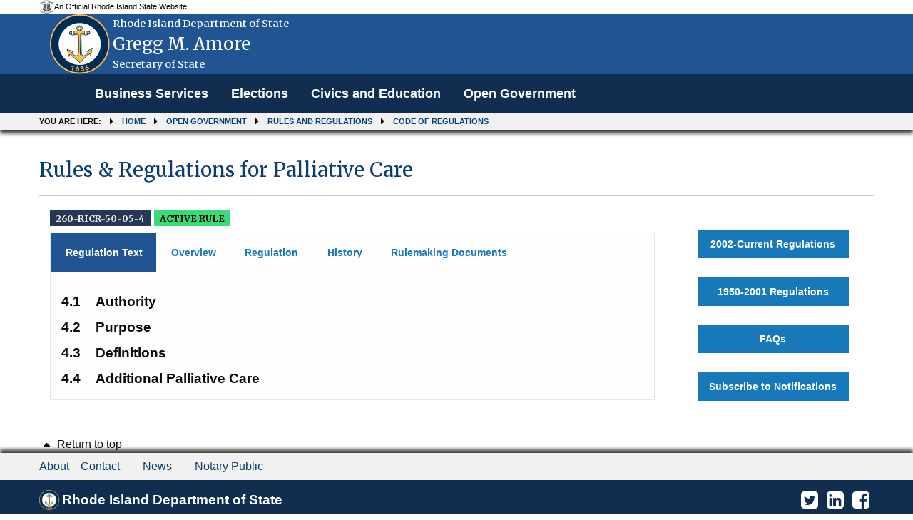

--- FILE ---
content_type: text/html; charset=utf-8
request_url: https://rules.sos.ri.gov/regulations/part/260-50-05-4
body_size: 6460
content:
<!DOCTYPE html>

<html>
<head>
    <meta name="viewport" content="width=device-width, initial-scale=1.0" />
    <title>Rules &amp; Regulations for Palliative Care - Rhode Island Department of State</title>

    
    <link rel="shortcut icon" type="image/ico" href="/Content/Images/logo.jpg" />
    
    <link href="/Content/bootstrap.min.css" rel="stylesheet" />

    <link href="/Content/Site.css" rel="stylesheet" />
    <script src="/Scripts/jquery-3.6.0.min.js"></script>

    
    
    <script src="/Scripts/dataTables/jquery.dataTables.min.js"></script>
    <script src="/Scripts/dataTables/dataTables.responsive.min.js"></script>


    <script src="/Scripts/bootstrap.min.js"></script>
    
    
    <link rel="shortcut icon" type="image/ico" href="/Content/Images/logo.jpg" />
    <link rel="stylesheet" href="https://cdnjs.cloudflare.com/ajax/libs/font-awesome/4.7.0/css/font-awesome.min.css">

    <!-- css files -->
    <link rel='stylesheet' type='text/css' href='https://fonts.googleapis.com/css?family=Merriweather:400,300,700.css' media='screen' />
    <link rel='stylesheet' type='text/css' href='https://fonts.googleapis.com/css?family=Source+Sans+Pro:400,300,700.css' media='screen' />

    <link href="/Content/themes/sos_front/css/combined.min.css" rel="stylesheet" />
    <link href="/Content/themes/sos_front/css/mod.min.css" rel="stylesheet" />
    <link href="/Content/themes/sos_front/css/layout.css" rel="stylesheet" />
    <link href="/Content/themes/sos_front/css/styling.css" rel="stylesheet" />


    <style>
        .panel-custom-public {
            margin-right: 4%;
            margin-left: 4%;
            width: 92%;
            border: 0px;
            box-shadow: 0px 0px 0px #c9c9c9;
        }

        .body-content {
            background-color: white;
        }
    </style>

    <script src="/Scripts/common.js"></script>
</head>
<body>
    

<div role="banner" id="site-header" style="background:#205493" >
    <div id="site-disclaimer-banner">
        <div class="row">
            <div id="site-official" class="small-12 medium-6 columns">
                <div class="v-align-block">
                    <a href="" title="Rhode Island state website.">
                        <img class="v-align-image" src="/Content/Images/statecoabw-footer.png" alt="Image of the Rhode Island coat of arms.">
                        <div class="v-align-text">
                            <div class="v-align-text-line">
                                An Official Rhode Island State Website.
                            </div>
                        </div>
                    </a>
                </div>
            </div>
        </div>
    </div>
    <div id="site-banner" class="row column hide-for-small-only ">
        <div class="small-10 medium-9 large-9 columns v-align-block site-title-block">
            <a href="/Admin/Login" title="Back to the Secretary of State homepage.">
                
                <img id="site-logo" class="v-align-image" src=/Content/images/WebCoa.png alt="An image of Gregg M. Amore with the Rhode Island coat of arms in the background.">
                <div id="site-title" class="v-align-text">
                    <div class="v-align-text-line agency-name">
                        Rhode Island Department of State
                    </div>
                    <div class="v-align-text-line agency-head-name">
                        Gregg M. Amore
                    </div>
                    <div class="v-align-text-line agency-head-title">
                        Secretary of State
                    </div>
                </div>
            </a>
        </div>
        <div class="large-3 columns" id="google_translate_element">
            <div class="large-3 columns" title="Google Translate" id="google_translate_element"></div>
            
        </div>
    </div>
    <!-- SITE NAVIGATION -->
    <nav class="navbar navbar-default navbar-static-top" role="navigation">
        <div class="navbar-inner">
            <div class="top-bar" style="padding-left: 0;">
                <div class="row column">
                    <div class="navbar-header">
                        
                        <button class="menu-icon" type="button" data-toggle="collapse" data-target="#myNavbar"></button>
                        <div class="title-bar-title">Menu</div>
                    </div>
                    <div class="collapse navbar-collapse" id="myNavbar" style="background: #112e51;">
                        <div>
                            <ul class="vertical menu medium-horizontal dropdown PublicHeader" data-responsive-menu="drilldown medium-dropdown" role="menubar" data-dropdown-menu="gyqcis-dropdown-menu" data-mutate="83wlrr-responsive-menu">
                                
                                <li role="menuitem">
                                    <a href="https://www.sos.ri.gov/divisions/business-services" title="Business Services homepage.">Business Services</a>
                                </li>
                                <li role="menuitem"><a href="https://vote.sos.ri.gov" title="Elections homepage.">Elections</a></li>
                                <li role="menuitem"><a href="https://www.sos.ri.gov/divisions/civics-and-education" title="Civics and Education homepage.">Civics and Education</a></li>
                                <li role="menuitem"><a href="http://www.sos.ri.gov/divisions/open-government-center" title="Open Government homepage.">Open Government</a></li>
                            </ul>
                        </div>
                    </div>
                </div>
            </div>
        </div>
        <nav role="navigation" id="site-breadcrumbs" class="show-for-medium">
            <div class="row column">
                <ol class="breadcrumbs">
                    <li>You are here:</li>
                    <li><a href="https://www.sos.ri.gov">Home</a></li>
                    <li><a href="https://www.sos.ri.gov/divisions/open-government-center">Open Government</a></li>
                    
                    <li><a href="https://www.sos.ri.gov/divisions/open-government-center/rules-and-regulations">Rules and Regulations</a></li>
                    <li><a href="/Organizations">Code of Regulations</a></li>
                </ol>
            </div>
        </nav>
    </nav>
</div>

<style>

    .PublicHeader {
        font-family: "Arial","Source Sans Pro", "Helvetica Neue", "Helvetica", "Roboto", sans-serif;
        font-weight: 700;
        font-size: 17.6px;
    }
</style>

<script type="text/javascript" alt="//translate.google.com/translate_a/element.js?cb=googleTranslateElementInit" src="//translate.google.com/translate_a/element.js?cb=googleTranslateElementInit"></script>
<script type="text/javascript">
    function googleTranslateElementInit() {
        new google.translate.TranslateElement({ pageLanguage: 'en', autoDisplay: false }, 'google_translate_element');
    }
</script>
    <div class="row column">
        <div class="row column">
            


<div role="main" id="site-content" tabindex="0">
    <div class="row column">
            <h1>Rules &amp; Regulations for Palliative Care</h1>
        <hr>
        <div class="small-12 medium-9 columns">

            <div>
                <h3>

                    <!--  Do not show the chapter and subchapter for old regulations (XXX)  -->
                        <span class="ricr_label label">260-RICR-50-05-4</span>
                        <span class="                            success
 label">
                            <strong>
                                ACTIVE RULE
                            </strong>
                        </span>
                </h3>
            </div>


            

                <!-- Nav tabs -->
                <ul class="tabs" data-tabs="w6pedt-tabs" id="example-tabs" role="tablist">
                        <li role="presentation" class="tabs-title active"><a href="#first" aria-controls="first" role="tab" data-toggle="tab">Regulation Text</a></li>
                    <li class="tabs-title" role="presentation"><a href="#second" aria-controls="second" role="tab" data-toggle="tab">Overview</a></li>
                    <li class="tabs-title
            "
                        role="presentation"><a href="#third" aria-controls="third" role="tab" data-toggle="tab">Regulation</a></li>
                    <li class="tabs-title" role="presentation"><a href="#four" aria-controls="four" role="tab" data-toggle="tab">History</a></li>
                    <li class="tabs-title" role="presentation"><a href="#five" aria-controls="five" role="tab" data-toggle="tab">Rulemaking Documents</a></li>
                </ul>

            <!-- Tab panes -->

                <div class="tab-content">
                    <div role="tabpanel" class="tab-pane active" id="first">
<!-- Generated by opnexml --><head><meta charset="UTF-8" /><title>My Page Title</title><meta name="Generator" content="PowerTools for Open XML" /><style>span { white-space: pre-wrap; }p.pt-RICRNumber {margin-top: 12pt;    font-family: Arial, sans-serif;font-size: 12pt;line-height: 108%;margin-left: 0;margin-right: 0;margin-bottom: .001pt;}span.pt-DefaultParagraphFont {    font-family: Arial, sans-serif;font-size: 12pt;text-transform: uppercase;font-style: normal;font-weight: bold;margin: 0;padding: 0;}p.pt-RICRTitleNumber {margin-top: 12pt;    font-family: Arial, sans-serif;font-size: 14pt;line-height: 108%;margin-left: 0;margin-right: 0;margin-bottom: .001pt;}span.pt-DefaultParagraphFont-000000 {    font-family: Arial, sans-serif;font-size: 14pt;font-style: normal;font-weight: bold;margin: 0;padding: 0;}p.pt-RICRChapterNumber {margin-top: 12pt;margin-bottom: 6pt;    font-family: Arial, sans-serif;font-size: 12pt;line-height: 108%;margin-left: 0;margin-right: 0;}span.pt-DefaultParagraphFont-000001 {    font-family: Arial, sans-serif;font-size: 12pt;font-style: normal;font-weight: bold;margin: 0;padding: 0;}p.pt-RICRSubheadingSubchapter {margin-top: 12pt;margin-bottom: 6pt;margin-left: 0.50in;text-indent: -0.50in;    font-family: Arial, sans-serif;font-size: 12pt;line-height: 108%;margin-right: 0;}p.pt-RICRPart {margin-top: 12pt;margin-bottom: 6pt;    font-family: Arial, sans-serif;font-size: 12pt;line-height: 108%;margin-left: 0;margin-right: 0;}span.pt-DefaultParagraphFont-000002 {    font-family: Arial, sans-serif;font-size: 12pt;font-style: normal;font-weight: normal;margin: 0;padding: 0;}p.pt-RICRHeading1 {margin-top: 12pt;margin-bottom: 3pt;margin-left: 0.50in;text-indent: -0.50in;    font-family: Arial, sans-serif;font-size: 14pt;line-height: 108%;margin-right: 0;}span.pt-DefaultParagraphFont-000003 {    font-family: Arial, sans-serif;font-size: 14pt;font-style: normal;font-weight: bold;margin: 0;padding: 0;display: inline-block;text-indent: 0;width: 0.500in;}p.pt-RICRParagraph1 {margin-top: 12pt;margin-left: 0.50in;text-indent: -0.50in;    font-family: Arial, sans-serif;font-size: 12pt;line-height: 108%;margin-right: 0;margin-bottom: .001pt;}span.pt-DefaultParagraphFont-000004 {    font-family: Arial, sans-serif;font-size: 12pt;font-style: normal;font-weight: normal;margin: 0;padding: 0;display: inline-block;text-indent: 0;width: 0.500in;}p.pt-RICRParagraph2 {margin-top: 12pt;margin-left: 1.00in;text-indent: -0.50in;    font-family: Arial, sans-serif;font-size: 12pt;line-height: 108%;margin-right: 0;margin-bottom: .001pt;}</style></head><body><div><p dir="ltr" class="pt-RICRHeading1" onclick="toggleShow(this);"><span class="pt-DefaultParagraphFont-000003">4.1</span><span xml:space="preserve" class="pt-DefaultParagraphFont-000000">Authority </span></p><section class="doc-block" style="display: none;"></p><p dir="ltr" class="pt-RICRParagraph1"><span xml:space="preserve" class="pt-DefaultParagraphFont-000004"> </span><span xml:space="preserve" class="pt-DefaultParagraphFont-000002">The following rules and regulations regarding the request for additional palliative care are promulgated pursuant to R.I. Gen. Laws § 28-33-10(c).   </span></p></section><p dir="ltr" class="pt-RICRHeading1" onclick="toggleShow(this);"><span class="pt-DefaultParagraphFont-000003">4.2</span><span class="pt-DefaultParagraphFont-000000">Purpose</span></p><section class="doc-block" style="display: none;"></p><p dir="ltr" class="pt-RICRParagraph1"><span xml:space="preserve" class="pt-DefaultParagraphFont-000004"> </span><span class="pt-DefaultParagraphFont-000002">These rules are adopted for the purpose of regulating additional requests for palliative care.</span></p></section><p dir="ltr" class="pt-RICRHeading1" onclick="toggleShow(this);"><span class="pt-DefaultParagraphFont-000003">4.3</span><span class="pt-DefaultParagraphFont-000000">Definitions</span></p><section class="doc-block" style="display: none;"></p><p dir="ltr" class="pt-RICRParagraph1"><span xml:space="preserve" class="pt-DefaultParagraphFont-000004"> </span><span class="pt-DefaultParagraphFont-000002">"Palliative care" means the first twelve (12) visits for medical services provided by a physician licensed by the State after maximum medical improvement has been attained. Palliative Care involves reasonable and necessary medical services in order to cure, rehabilitate or relieve an employee from the effects of his or her injury, including infrequent re-examination for prevention of further deterioration and follow-up examinations related to the administering of medications. Palliative Care does not include extensive diagnostic tests, comprehensive treatment programs, or frequent services of any type. Disputes as to the definition of “Palliative Care” are resolved by the Medical Advisory Board.</span></p></section><p dir="ltr" class="pt-RICRHeading1" onclick="toggleShow(this);"><span class="pt-DefaultParagraphFont-000003">4.4</span><span class="pt-DefaultParagraphFont-000000">Additional Palliative Care</span></p><section class="doc-block" style="display: none;"></p><p dir="ltr" class="pt-RICRParagraph1"><span xml:space="preserve" class="pt-DefaultParagraphFont-000004">A. </span><span class="pt-DefaultParagraphFont-000002">Additional palliative care beyond the first twelve (12) visits after the employee reaches maximum medical improvement, is conditioned on the authorization of the claim administrator (insurer, self-insured employer, third party administrator) upon the request of the employee’s treating physician (Medical Provider).</span></p><p dir="ltr" class="pt-RICRParagraph1"><span xml:space="preserve" class="pt-DefaultParagraphFont-000004">B. </span><span class="pt-DefaultParagraphFont-000002">A request for additional palliative care shall be submitted to the claim administrator by the employee’s treating physician at least ten (10) working days prior to the delivery of the medical services and shall include:</span></p><p dir="ltr" class="pt-RICRParagraph2"><span class="pt-DefaultParagraphFont-000004">1.</span><span class="pt-DefaultParagraphFont-000002">Treatment plan, including nature and frequency of the proposed examinations</span></p><p dir="ltr" class="pt-RICRParagraph2"><span class="pt-DefaultParagraphFont-000004">2.</span><span class="pt-DefaultParagraphFont-000002">Measures to evaluate treatment plan’s objectives</span></p><p dir="ltr" class="pt-RICRParagraph2"><span class="pt-DefaultParagraphFont-000004">3.</span><span class="pt-DefaultParagraphFont-000002">Timetable for achieving objectives, including projected end date of treatment</span></p><p dir="ltr" class="pt-RICRParagraph2"><span class="pt-DefaultParagraphFont-000004">4.</span><span class="pt-DefaultParagraphFont-000002">Estimated total cost for the additional Palliative Care</span></p><p dir="ltr" class="pt-RICRParagraph1"><span xml:space="preserve" class="pt-DefaultParagraphFont-000004">C. </span><span class="pt-DefaultParagraphFont-000002">The request for additional palliative care shall be submitted by the treating physician on a form prescribed by the Rhode Island Department of Labor and Training with a copy forwarded to the employee.</span></p><p dir="ltr" class="pt-RICRParagraph1"><span xml:space="preserve" class="pt-DefaultParagraphFont-000004">D. </span><span class="pt-DefaultParagraphFont-000002">Upon receipt of a request for additional palliative care, the claim administrator shall respond to the request in writing and forward a copy thereof to the RI Department of Labor and Training, Division of Workers’ Compensation, and the employee and his or her attorney within ten (10) working days of the receipt of the request. The response shall either approve, modify or deny said request and state the reasons in support of a modification or denial.</span></p><p dir="ltr" class="pt-RICRParagraph1"><span xml:space="preserve" class="pt-DefaultParagraphFont-000004">E. </span><span class="pt-DefaultParagraphFont-000002">In the event that a dispute exists regarding additional palliative care, either party may file a petition at the Workers’ Compensation Court pursuant to R.I. Gen. Laws § 28-35-11.</span></p></div></body>                    </div>

                    <div role="tabpanel" class="tab-pane" id="second">
                            <div>
                                <input type="submit" class="button float-right" id="Notify" name="Notify Me" value="Notify Me" onclick="location.href='https://rules.sos.ri.gov/Subscriptions/subscribe/260-50-05-4'" />
                            </div>
                            <br />
                        <table class="unstriped meta" style="padding-bottom:20px;">
                            <tbody>

                                <tr>
                                    <td><strong>Title</strong></td>
                                    <td>260</td>
                                    <td>Department of Labor and Training</td>
                                </tr>
                                <tr>
                                    <td><strong>Chapter</strong></td>
                                    <td>50</td>
                                    <td>Injured Worker Services</td>
                                </tr>
                                <tr>
                                    <td><strong>Subchapter</strong></td>
                                    <td>05</td>
                                    <td>Workers&#39; Compensation</td>
                                </tr>
                                <tr>
                                    <td><strong>Part</strong></td>
                                    <td>4</td>
                                    <td>Rules &amp; Regulations for Palliative Care</td>
                                </tr>
                            </tbody>
                        </table>

                        <table class="unstriped meta" style="padding-bottom:20px;">
                            <tbody>
                                <tr>
                                    <td width="300px"><strong>Type of Filing</strong></td>
                                    <td>

                                            <span>Periodic Refile</span>
                                    </td>
                                </tr>
                                <tr>
                                    <td><strong>Regulation Status</strong></td>
                                    <td>
                                            <span class="">Active</span>
                                    </td>
                                </tr>
                                    <tr>
                                        <td><strong>Effective</strong></td>

                                                                                <td>01/04/2022</td>
                                    </tr>

                            </tbody>
                        </table>
                        <div>
                            <p>
                                <strong style="padding-bottom:20px">Regulation Authority:</strong>
                            </p>
                            <p>
28-33-10(c)<br />
                            </p>
                        </div>

                                <div>
                                    <p>
                                            <strong style="padding-bottom:20px">Purpose and Reason:</strong>
                                    </p>
                                    <p>
<p>This rule is being refiled by the agency pursuant to R.I. Gen. Laws § 42-35-4.1.&nbsp; No changes were made to the text of this rule.</p>                                    </p>
                                </div>



                    </div>

                    <div role="tabpanel" class="tab-pane " id="third">

                                <div class="row">
                                    <a style="cursor:pointer;color:white;" href="https://risos-apa-production-public.s3.amazonaws.com/DLT/REG_12648_20211223115929.pdf" class="medium button float-right">
                                        <i class="fa fa-file-pdf-o" aria-hidden="true">
                                            <b style="color:white;"> Download Regulation</b>
                                        </i>
                                    </a>
                                </div>
                                <div class="pdf_div">
                                    
                                    <iframe class="pdf" src="https://docs.google.com/gview?url=https://risos-apa-production-public.s3.amazonaws.com/DLT/REG_12648_20211223115929.pdf&embedded=true"></iframe>

                                </div>
                    </div>
                    <div role="tabpanel" class="tab-pane" id="four">

                                    <div class="callout primary">
                                            <span class="success label">
                                                <strong>ACTIVE RULE</strong>
                                            </span>


                                        <b>
                                            <a href="/Regulations/part/260-50-05-4                               ">
                                                    <span>Periodic Refile</span>

                                                <span>- effective from 01/04/2022</span>

                                                        <span>to Current</span>
                                            </a>
                                        </b>

                                        <!--To display supersedes history-->


                                        <!--To display reference history-->

                                    </div>
                                        <div>
                                            <img class="img_center history_arw" src="/Content/Images/uparrow.png" />
                                        </div>
                                    <div class="callout ">
                                            <span class="secondary label">
                                                <strong>INACTIVE RULE</strong>
                                            </span>


                                        <b>
                                            <a href="/Regulations/part/260-50-05-4?reg_id=10483                               ">
                                                    <span>Amendment</span>

                                                <span>- effective from 01/07/2019</span>

                                                        <span>to 01/04/2022</span>
                                            </a>
                                        </b>

                                        <!--To display supersedes history-->


                                        <!--To display reference history-->

                                    </div>
                                        <div>
                                            <img class="img_center history_arw" src="/Content/Images/uparrow.png" />
                                        </div>
                                    <div class="callout ">
                                            <span class="secondary label">
                                                <strong>INACTIVE RULE</strong>
                                            </span>


                                        <b>
                                            <a href="/Regulations/part/260-50-05-4?reg_id=3726                               ">
                                                    <span>Amendment</span>

                                                <span>- effective from 11/23/2005</span>

                                                        <span>to 01/07/2019</span>
                                            </a>
                                        </b>

                                        <!--To display supersedes history-->


                                        <!--To display reference history-->

                                    </div>
                                        <div>
                                            <img class="img_center history_arw" src="/Content/Images/uparrow.png" />
                                        </div>
                                    <div class="callout ">
                                            <span class="secondary label">
                                                <strong>INACTIVE RULE</strong>
                                            </span>


                                        <b>
                                            <a href="/Regulations/part/260-50-05-4?reg_id=748                               ">
                                                    <span>Periodic Refile</span>

                                                <span>- effective from 01/02/2002</span>

                                                        <span>to 11/23/2005</span>
                                            </a>
                                        </b>

                                        <!--To display supersedes history-->


                                        <!--To display reference history-->

                                    </div>
                    </div>

                    <div role="tabpanel" class="tab-pane" id="five">
                        
                        <p>
                            Rulemaking Documents are organized by document type and are part of this rule’s rulemaking record (R.I. Gen. Laws § 42-35-2.3). If multiple documents of the same type are listed below, each is a unique document.
                            If there are multiple Public Notice of Proposed Rulemaking documents, view each document to identify the most recently amended version, as it may be amended at any point during the Public Comment Period.
                        </p>
                        <ul>
                                    <label>There are no rulemaking documents associated with this filing.</label>
                        </ul>
                    </div>
                </div>
        </div>
        <div class="medium-3 columns">
            <br />
            <div class="row subscribe">
                
                <a class="medium button float-center" href='/Organizations'>2002-Current Regulations</a>
            </div>
            
            <div class="row subscribe">
                <a class="button float-center" href='https://catalog.sos.ri.gov/repositories/2/resources/340'>1950-2001 Regulations</a>
            </div>

            
            <div class="row subscribe">
                <a class="medium button float-center nowrap" href='/Organizations/help'>FAQs</a>
            </div>
            
            <div class="row subscribe">
                <a class="button float-center" href='https://rules.sos.ri.gov/Subscriptions/subscribe/all'>Subscribe to Notifications</a>
            </div>
            
            
        </div>
    </div>
</div>

<style>
    .tabs-title > a:focus, .tabs-title > a[aria-selected='true'] {
        background-color: #205493 !important;
        color: #fff !important;
    }

    .tab-content {
        border: 1px solid #e6e6e6 !important;
        border-top: 0 !important;
        background: #fefefe !important;
        color: #0a0a0a !important;
        transition: all 0.5s ease !important;
        padding: 15px !important;
    }


    .tabs-title > a {
        font-size: 1em !important;
    }

    .tabs-panel {
        padding: 1rem !important;
    }

    a {
        text-decoration: none !important;
        cursor: pointer !important;
    }

    .tabs-title > a {
        display: block;
        padding: 1.25rem 1.2rem 1.25rem 1.5em;
        font-size: 0.75rem;
        line-height: 1;
        color: #1779ba;
    }

    #example-tabs li.active, #example-tabs li.active a, #example-tabs li.tabs-title a[aria-selected="true"] {
        background-color: #205493 !important;
        color: #fff !important;
    }

    table tbody th, table tbody td {
        padding: 0.5rem 0.625rem 0.625rem;
    }

    table.unstriped tbody {
        background-color: #e6e6e6 !important;
    }

    table thead, table tbody, table tfoot, table tr, table td {
        border: 2px solid #e6e6e6 !important;
        background-color: #fefefe !important;
    }

    /*Public site Font style and link style issue 03022022*/
    h1 {
        font-family: "Merriweather", "Georgia", "Cambria", "Times New Roman", "Times", serif !important;
        color: rgba(12, 61, 111,1) !important;
        font-size: 2.0em;
        margin-top: 0.5em;
        margin-top: 16px;
        margin-bottom: 0px;
    }
</style>

<script type='text/javascript'>
    function toggleShow(elm) {
        $(elm).next().slideToggle('fast');
    }
</script>

<style>
    .label.alert {
        background: #cc4b37 !important;
        color: #fefefe !important;
        margin-bottom: 0px !important;
    }
</style>


        </div>
    </div>
    
<footer role="contentinfo" id="site-footer">
    <div id="language-select">
        <div class="row">
            <hr>
            <div class="medium-8 columns text-left" style="font-size:16px">
                <a href="#top" title="Return to the top of the page.">
                    <span class="fa fa-caret-up fa-fw" title="Image of an arrow pointing up."></span>
                    Return to top
                </a>
            </div>
        </div>
    </div>
    <nav role="navigation" id="site-quick-links">
        <div class="row">
            <div class="medium-8 columns">
                <ul class="menu vertical medium-horizontal" style="font-size:16px">
                    <li>
                        <a href="https://www.sos.ri.gov/about-us" title="About the Department of State.">About</a>
                    </li>
                    <li>
                        <a href="https://forms.sos.ri.gov/Contactus.aspx" title="Contact the Department of State.">Contact</a>
                    </li>
                    <li>
                        <a href="https://www.sos.ri.gov/news-and-events" title="Recent news from the Department of State.">News</a>
                    </li>
                    <li>
                        <a href="https://www.sos.ri.gov/divisions/notary-public" title="Notary Public information.">Notary Public</a>
                    </li>
                </ul>
            </div>
            
            
        </div>
    </nav>    <div id="footer-banner">
        <div class="row">
            <div class="medium-8 columns">
                <div class="v-align-block site-title-block">
                    <a href="/Admin/Login" title="Back to the Secretary of State homepage.">
                        <img id="footer-logo" class="v-align-image" src=/Content/images/WebCoa.png alt="Image of the Rhode Island coat of arms.">
                        <div class="v-align-text"> <span class="v-align-text-line">Rhode Island Department of State</span></div>
                    </a>
                </div>
            </div>
            <div class="medium-4 columns">
                <ul id="social-icons" class="menu align-right">
                    <li><a href="https://www.facebook.com/RIDepartmentOfState/?fref=ts" title="View the Secretary's Facebook page"><span class="fa fa-facebook-square fa-2x fa-fw" title="Facebook logo."></span><span class="sr-only">Facebook</span></a></li>
                    <li><a href="https://www.linkedin.com/company/1391989" title="View the Secretary's LinkedIn page"><span class="fa fa-linkedin-square fa-2x fa-fw" title="LinkedIn Logo"></span><span class="sr-only">LinkedIn</span></a></li>
                    <li><a href="https://twitter.com/risecstate" title="View the Secretary's Twitter page"><span class="fa fa-twitter-square fa-2x fa-fw" title="Twitter logo."></span><span class="sr-only">Twitter</span></a></li>
                </ul>
            </div>
        </div>
    </div>
</footer>



    <script src="/Scripts/chosen.jquery.js"></script>

    
</body>
</html>


--- FILE ---
content_type: text/html; charset=utf-8
request_url: https://docs.google.com/gview?url=https://risos-apa-production-public.s3.amazonaws.com/DLT/REG_12648_20211223115929.pdf&embedded=true
body_size: 2370
content:
<!DOCTYPE html><html lang="en" dir="ltr"><head><title>REG_12648_20211223115929.pdf</title><link rel="stylesheet" type="text/css" href="//www.gstatic.com/_/apps-viewer/_/ss/k=apps-viewer.standalone.vzKgvMed-Gs.L.W.O/am=AAQD/d=0/rs=AC2dHMLD5zb8j62TiGE8IPE3mdAlhWuBGg" nonce="OOfzNDI-n3zCLosO49RhOg"/></head><body><div class="ndfHFb-c4YZDc ndfHFb-c4YZDc-AHmuwe-Hr88gd-OWB6Me dif24c vhoiae LgGVmb bvmRsc ndfHFb-c4YZDc-TSZdd ndfHFb-c4YZDc-TJEFFc ndfHFb-c4YZDc-vyDMJf-aZ2wEe ndfHFb-c4YZDc-i5oIFb ndfHFb-c4YZDc-uoC0bf ndfHFb-c4YZDc-e1YmVc" aria-label="Showing viewer."><div class="ndfHFb-c4YZDc-zTETae"></div><div class="ndfHFb-c4YZDc-JNEHMb"></div><div class="ndfHFb-c4YZDc-K9a4Re"><div class="ndfHFb-c4YZDc-E7ORLb-LgbsSe ndfHFb-c4YZDc-LgbsSe-OWB6Me" aria-label="Previous"><div class="ndfHFb-c4YZDc-DH6Rkf-AHe6Kc"><div class="ndfHFb-c4YZDc-Bz112c ndfHFb-c4YZDc-DH6Rkf-Bz112c"></div></div></div><div class="ndfHFb-c4YZDc-tJiF1e-LgbsSe ndfHFb-c4YZDc-LgbsSe-OWB6Me" aria-label="Next"><div class="ndfHFb-c4YZDc-DH6Rkf-AHe6Kc"><div class="ndfHFb-c4YZDc-Bz112c ndfHFb-c4YZDc-DH6Rkf-Bz112c"></div></div></div><div class="ndfHFb-c4YZDc-q77wGc"></div><div class="ndfHFb-c4YZDc-K9a4Re-nKQ6qf ndfHFb-c4YZDc-TvD9Pc-qnnXGd" role="main"><div class="ndfHFb-c4YZDc-EglORb-ge6pde ndfHFb-c4YZDc-K9a4Re-ge6pde-Ne3sFf" role="status" tabindex="-1" aria-label="Loading"><div class="ndfHFb-c4YZDc-EglORb-ge6pde-RJLb9c ndfHFb-c4YZDc-AHmuwe-wcotoc-zTETae"><div class="ndfHFb-aZ2wEe" dir="ltr"><div class="ndfHFb-vyDMJf-aZ2wEe auswjd"><div class="aZ2wEe-pbTTYe aZ2wEe-v3pZbf"><div class="aZ2wEe-LkdAo-e9ayKc aZ2wEe-LK5yu"><div class="aZ2wEe-LkdAo aZ2wEe-hj4D6d"></div></div><div class="aZ2wEe-pehrl-TpMipd"><div class="aZ2wEe-LkdAo aZ2wEe-hj4D6d"></div></div><div class="aZ2wEe-LkdAo-e9ayKc aZ2wEe-qwU8Me"><div class="aZ2wEe-LkdAo aZ2wEe-hj4D6d"></div></div></div><div class="aZ2wEe-pbTTYe aZ2wEe-oq6NAc"><div class="aZ2wEe-LkdAo-e9ayKc aZ2wEe-LK5yu"><div class="aZ2wEe-LkdAo aZ2wEe-hj4D6d"></div></div><div class="aZ2wEe-pehrl-TpMipd"><div class="aZ2wEe-LkdAo aZ2wEe-hj4D6d"></div></div><div class="aZ2wEe-LkdAo-e9ayKc aZ2wEe-qwU8Me"><div class="aZ2wEe-LkdAo aZ2wEe-hj4D6d"></div></div></div><div class="aZ2wEe-pbTTYe aZ2wEe-gS7Ybc"><div class="aZ2wEe-LkdAo-e9ayKc aZ2wEe-LK5yu"><div class="aZ2wEe-LkdAo aZ2wEe-hj4D6d"></div></div><div class="aZ2wEe-pehrl-TpMipd"><div class="aZ2wEe-LkdAo aZ2wEe-hj4D6d"></div></div><div class="aZ2wEe-LkdAo-e9ayKc aZ2wEe-qwU8Me"><div class="aZ2wEe-LkdAo aZ2wEe-hj4D6d"></div></div></div><div class="aZ2wEe-pbTTYe aZ2wEe-nllRtd"><div class="aZ2wEe-LkdAo-e9ayKc aZ2wEe-LK5yu"><div class="aZ2wEe-LkdAo aZ2wEe-hj4D6d"></div></div><div class="aZ2wEe-pehrl-TpMipd"><div class="aZ2wEe-LkdAo aZ2wEe-hj4D6d"></div></div><div class="aZ2wEe-LkdAo-e9ayKc aZ2wEe-qwU8Me"><div class="aZ2wEe-LkdAo aZ2wEe-hj4D6d"></div></div></div></div></div></div><span class="ndfHFb-c4YZDc-EglORb-ge6pde-fmcmS ndfHFb-c4YZDc-AHmuwe-wcotoc-zTETae" aria-hidden="true">Loading&hellip;</span></div><div class="ndfHFb-c4YZDc-ujibv-nUpftc"><img class="ndfHFb-c4YZDc-ujibv-JUCs7e" src="/viewerng/thumb?ds=[base64]&amp;ck=lantern&amp;dsmi=unknown&amp;authuser&amp;w=800&amp;webp=true&amp;p=proj"/></div></div></div></div><script nonce="UNFjDaSeamDffcBSviFIYA">/*

 Copyright The Closure Library Authors.
 SPDX-License-Identifier: Apache-2.0
*/
function c(a,e,f){a._preloadFailed||a.complete&&a.naturalWidth===void 0?f():a.complete&&a.naturalWidth?e():(a.addEventListener("load",function(){e()},!1),a.addEventListener("error",function(){f()},!1))}
for(var d=function(a,e,f,k){function l(){b.style.display="none"}var g=document.body.getElementsByClassName(a)[0];if(k)var b=document.getElementById(k);else{if(!g)return;b=g.getElementsByClassName(f)[0];if(!b)return}b._preloadStartTime=Date.now();b.onerror=function(){this._preloadFailed=!0};c(b,function(){b.naturalWidth<800?l():(b._preloadEndTime||(b._preloadEndTime=Date.now()),e&&(g.getElementsByClassName(e)[0].style.display="none"))},l)},h=["_initStaticViewer"],m=this||self,n;h.length&&(n=h.shift());)h.length||
d===void 0?m=m[n]&&m[n]!==Object.prototype[n]?m[n]:m[n]={}:m[n]=d;
</script><script nonce="UNFjDaSeamDffcBSviFIYA">_initStaticViewer('ndfHFb-c4YZDc-K9a4Re-nKQ6qf','ndfHFb-c4YZDc-EglORb-ge6pde','ndfHFb-c4YZDc-ujibv-JUCs7e')</script><script type="text/javascript" charset="UTF-8" src="//www.gstatic.com/_/apps-viewer/_/js/k=apps-viewer.standalone.en_US.8tZBXSLVE10.O/am=AAQD/d=1/rs=AC2dHMJgfF1AL81J8zrqzn3m1kkDpv_iVA/m=main" nonce="UNFjDaSeamDffcBSviFIYA"></script><script type="text/javascript" src="https://apis.google.com/js/client.js" nonce="UNFjDaSeamDffcBSviFIYA"></script><script type="text/javascript" nonce="UNFjDaSeamDffcBSviFIYA">_init([["0",null,null,null,null,2,null,null,null,null,0,[1],null,null,null,"https://drive.google.com",null,null,null,null,null,null,null,null,null,null,null,null,null,null,null,null,[["core-744-RC1","prod"],12,1,1],null,null,null,null,[null,null,null,null,"https://accounts.google.com/ServiceLogin?passive\u003d1209600\u0026continue\u003dhttps://docs.google.com/gview?url%3Dhttps://risos-apa-production-public.s3.amazonaws.com/DLT/REG_12648_20211223115929.pdf%26embedded%3Dtrue\u0026hl\u003den-US\u0026followup\u003dhttps://docs.google.com/gview?url%3Dhttps://risos-apa-production-public.s3.amazonaws.com/DLT/REG_12648_20211223115929.pdf%26embedded%3Dtrue",null,null,null,0],null,null,null,null,null,null,null,null,null,null,null,null,null,null,null,0,null,null,null,null,null,null,null,null,null,null,null,null,null,null,null,null,null,null,null,null,null,null,null,null,null,null,null,null,null,null,null,null,null,null,null,null,null,null,null,null,null,null,null,null,null,null,null,null,null,null,null,null,null,null,null,null,null,null,null,null,null,null,null,null,null,null,null,null,null,null,null,null,null,null,null,null,null,null,null,null,null,null,null,null,null,null,null,null,1],[null,"REG_12648_20211223115929.pdf","/viewerng/thumb?ds\[base64]\u0026ck\u003dlantern\u0026dsmi\u003dunknown\u0026authuser\u0026w\u003d800\u0026webp\u003dtrue\u0026p\u003dproj",null,null,null,null,null,null,"/viewerng/upload?ds\[base64]\u0026ck\u003dlantern\u0026dsmi\u003dunknown\u0026authuser\u0026p\u003dproj",null,"application/pdf",null,null,1,null,"/viewerng/viewer?url\u003dhttps://risos-apa-production-public.s3.amazonaws.com/DLT/REG_12648_20211223115929.pdf",null,"https://risos-apa-production-public.s3.amazonaws.com/DLT/REG_12648_20211223115929.pdf",null,null,0,null,null,null,null,null,"/viewerng/standalone/refresh?url\u003dhttps://risos-apa-production-public.s3.amazonaws.com/DLT/REG_12648_20211223115929.pdf\u0026embedded\u003dtrue",[null,null,"meta?id\u003dACFrOgAXv4pwHqQPfJMvJbT3md0tj9hxe5gqZ3riRFH6g7r_YEEUi2f9j5Lav-lSwvwDXj2DQYx3oajt-n6JTguMyfelKavPrfxYuzSL94X_Q2M5Ogq6bata4oQOtxJgTFkwVCGsoN5MoCBQjvwB","img?id\u003dACFrOgAXv4pwHqQPfJMvJbT3md0tj9hxe5gqZ3riRFH6g7r_YEEUi2f9j5Lav-lSwvwDXj2DQYx3oajt-n6JTguMyfelKavPrfxYuzSL94X_Q2M5Ogq6bata4oQOtxJgTFkwVCGsoN5MoCBQjvwB","press?id\u003dACFrOgAXv4pwHqQPfJMvJbT3md0tj9hxe5gqZ3riRFH6g7r_YEEUi2f9j5Lav-lSwvwDXj2DQYx3oajt-n6JTguMyfelKavPrfxYuzSL94X_Q2M5Ogq6bata4oQOtxJgTFkwVCGsoN5MoCBQjvwB","status?id\u003dACFrOgAXv4pwHqQPfJMvJbT3md0tj9hxe5gqZ3riRFH6g7r_YEEUi2f9j5Lav-lSwvwDXj2DQYx3oajt-n6JTguMyfelKavPrfxYuzSL94X_Q2M5Ogq6bata4oQOtxJgTFkwVCGsoN5MoCBQjvwB","https://doc-0k-bk-apps-viewer.googleusercontent.com/viewer/secure/pdf/3nb9bdfcv3e2h2k1cmql0ee9cvc5lole/taf91mbavj5r352vhtu25bgog7hrk551/1768813050000/lantern/*/ACFrOgAXv4pwHqQPfJMvJbT3md0tj9hxe5gqZ3riRFH6g7r_YEEUi2f9j5Lav-lSwvwDXj2DQYx3oajt-n6JTguMyfelKavPrfxYuzSL94X_Q2M5Ogq6bata4oQOtxJgTFkwVCGsoN5MoCBQjvwB",null,"presspage?id\u003dACFrOgAXv4pwHqQPfJMvJbT3md0tj9hxe5gqZ3riRFH6g7r_YEEUi2f9j5Lav-lSwvwDXj2DQYx3oajt-n6JTguMyfelKavPrfxYuzSL94X_Q2M5Ogq6bata4oQOtxJgTFkwVCGsoN5MoCBQjvwB"],null,null,null,"pdf"],"","",2]);</script></body></html>

--- FILE ---
content_type: text/css
request_url: https://rules.sos.ri.gov/Content/Site.css
body_size: 760
content:
/*@import url("https://bootswatch.com/flatly/bootstrap.min.css");*/

body {
    /*font-family: "Helvetica Neue",Helvetica,Arial,sans-serif;
    font-size: 14px;
    line-height: 1.428571429;
    color: #333;
   
    background-color: #D9DDE9;*/
    margin: 0;
    font-family: "Helvetica Neue", Helvetica, Arial, sans-serif;
    font-size: 14px;
    line-height: 20px;
    color: #333333;
    /*background-color: #ffffff;*/
    background-color: #D9DDE9;
}
/* Set padding to keep content from hitting the edges */
.body-content {
    padding-left: 15px;
    padding-right: 15px;
}

footer {
    padding-left: 15px;
    padding-right: 15px;
}

/*
 * Off Canvas
 * --------------------------------------------------
 */
@media screen and (max-width: 768px) {
    .row-offcanvas {
        position: relative;
        -webkit-transition: all 0.25s ease-out;
        -moz-transition: all 0.25s ease-out;
        transition: all 0.25s ease-out;
        background: #ecf0f1;
    }

    .row-offcanvas-left .sidebar-offcanvas {
        left: -40%;
    }

    .row-offcanvas-left.active {
        left: 40%;
    }

    .sidebar-offcanvas {
        position: absolute;
        top: 0;
        width: 40%;
        margin-left: 12px;
    }
}

#sidebar {
    padding: 15px;
    margin-top: 10px;
}

.panel-custom {
    /*margin-top: 50px;*/
    margin-top: 100px;
    width: 100%;
    padding: 20px;
    background-color: #fff;
    border: 1px solid #dbdbdb;
    box-shadow: 0px 0px 5px #c9c9c9;
    border-radius: 7px;
    min-height: 500px;
}

.navbar-inverse .navbar-nav > li > a {
    color: #fff;
}

/* caret style */
.caret {
    position: relative;
}

/* dropdown style */
.dropdown.open .caret:before,
.dropdown.open .caret:after {
    content: "";
    position: absolute;
    display: block;
    width: 0;
    height: 0;
    border-width: 7px 8px;
    border-style: solid;
    border-color: transparent;
    z-index: 1001;
}

.dropdown.open .caret:before {
    bottom: -17px;
    right: -8px;
    border-bottom-color: #ccc;
}

.dropdown.open .caret:after {
    bottom: -18px;
    right: -8px;
    border-bottom-color: #fff;
}

/* navbar style */
.navbar-nav > li > .dropdown-menu {
    border-top-left-radius: 4px;
    border-top-right-radius: 4px;
}

.navbar-nav > .open > a .caret:before {
    bottom: -23px;
}

.navbar-nav > .open > a .caret:after {
    bottom: -24px;
}


--- FILE ---
content_type: text/css
request_url: https://rules.sos.ri.gov/Content/themes/sos_front/css/styling.css
body_size: 932
content:
/* ============================================================
  PRETTY PRETTY PRINCESS - aka global element styling
============================================================ */
/* headers */
h1, h2, h3, h4, h5, h6, legend, label {
    color: rgba(12, 61, 111,1);
}
/* fonts */
body {
    font-family: "Arial","Source Sans Pro", "Helvetica Neue", "Helvetica", "Roboto", sans-serif;
}

h1, h2, h3, h4, h5, h6, legend, label, #site-title {
    /*font-family: "Arial","Source Sans Pro", "Helvetica Neue", "Helvetica", "Roboto", sans-serif;*/
    font-family: "Merriweather", "Georgia", "Cambria", "Times New Roman", "Times", serif;
}

#site-navigation {
    font-size: 1.1em;
    font-weight: 700
}

#site-breadcrumbs {
    font-size: 1.1em;
    font-weight: 700
}

/* BACKGROUND COLORS */
#site-header {
    background-color: #205493;
}

#site-navigation, #site-footer {
    background-color: #112e51;
}

#site-breadcrumbs {
    background-color: #f1f1f1;
}

#site-quick-links {
    background-color: #f1f1f1;
}

#site-disclaimer-banner {
    background-color: #ffffff;
}

.top-bar, .top-bar ul {
    background-color: #112e51;
}

body {
    background-color: #ffffff;
}

#language-select {
    background-color: #ffffff;
}

main > .row {
    background-color: #ffffff;
}

/* FONT COLORS */
#site-quick-links, #site-quick-links a, #site-header, #site-header a, #site-header a h1 {
    color: #ffffff;
}

#site-breadcrumbs, #site-breadcrumbs a {
    color: rgba(12, 61, 111,1);
}

.g-recaptcha {
    width: 304px;
    margin: 0px auto;
}

#site-disclaimer-banner {
    color: #000000;
    font-size: 0.8em
}

    #site-disclaimer-banner a {
        color: rgb(12, 61, 111)
    }

#site-quick-links a {
    color: rgb(12, 61, 111)
}

#site-breadcrumbs {
    -webkit-box-shadow: 0px 5px 5px -3px rgba(0,0,0,0.75);
    -moz-box-shadow: 0px 5px 5px 0px rgba(0,0,0,0.75);
    box-shadow: 0px 5px 5px 0px rgba(0,0,0,0.75);
}

#site-quick-links {
    -webkit-box-shadow: 0px -5px 5px -3px rgba(0,0,0,0.75);
    -moz-box-shadow: 0px -5px 5px 0px rgba(0,0,0,0.75);
    box-shadow: 0px -5px 5px 0px rgba(0,0,0,0.75);
}

a.button, a:visited.button {
    color: #ffffff;
}

.required-fields, .form-error, .is-invalid-label, .error {
    color: #981b1e;
}

.element-valid {
    color: #2e8540
}

.required-fields ul {
    list-style: none;
    margin: 0;
}

.required-fields .fa-check-square-o {
    display: none;
}

.element-valid .fa-check-square-o {
    display: inline-block;
}

.element-valid .fa-square-o {
    display: none;
}

.required-field-notice {
    float: right;
}

.help-text {
    margin-top: 0;
}

.field-month {
    width: 3em;
    float: left;
    margin-right: 1em;
}

.field-day {
    width: 3em;
    float: left;
    margin-right: 1em;
}

.field-year {
    float: left;
    width: 50%
}

    .field-year input {
        width: 4em
    }

.default-help-text {
    clear: both;
}

#form-progress-bar {
    margin-top: 2em;
    margin-bottom: 2em;
}

/*public view */
.tabs-title > a {
    font-size: 1em;
}

.callout {
    margin-top: 2em;
}

mark {
    background: #fad980;
    padding: 1px;
}

a.button.warning {
    color: #0a0a0a;
}

a, a:visited {
    color: #0a0a0a;
}

    a:hover {
        color: #0071bc;
    }

li.tabs-title a:visited {
    color: #0071bc;
}
